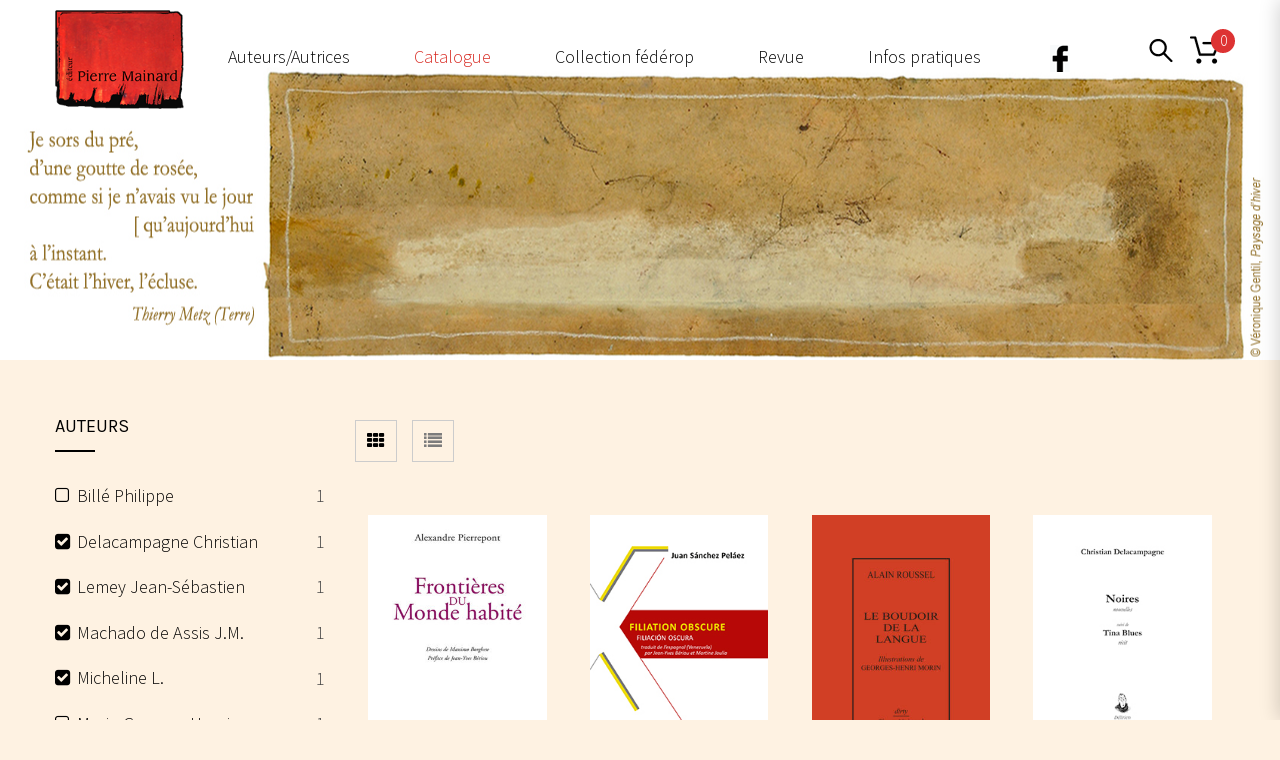

--- FILE ---
content_type: application/javascript
request_url: https://pierre-mainard-editions.com/wp-content/themes/woow/assets/vendor/jquery.unveil.min.js?ver=1.0.0
body_size: 269
content:
!function(t){t.fn.unveil=function(i,e){function n(){var i=c.filter(function(){var i=t(this);if(!i.is(":hidden")){var e=o.scrollTop(),n=e+o.height(),r=i.offset().top,l=r+i.height();return l>=e-u&&n+u>=r}});r=i.trigger("unveil"),c=c.not(r),0==c.length&&o.off("scroll.unveil resize.unveil lookup.unveil")}var r,o=t(window),u=i||0,l=window.devicePixelRatio>1,s=l?"data-src-retina":"data-src",c=this;return this.one("unveil",function(){var t=this.getAttribute(s);t=t||this.getAttribute("data-src"),t=t||this.getAttribute("src"),t&&(this.setAttribute("src",t),"function"==typeof e&&e.call(this))}),o.on("scroll.unveil resize.unveil lookup.unveil",n),n(),this}}(window.jQuery||window.Zepto);